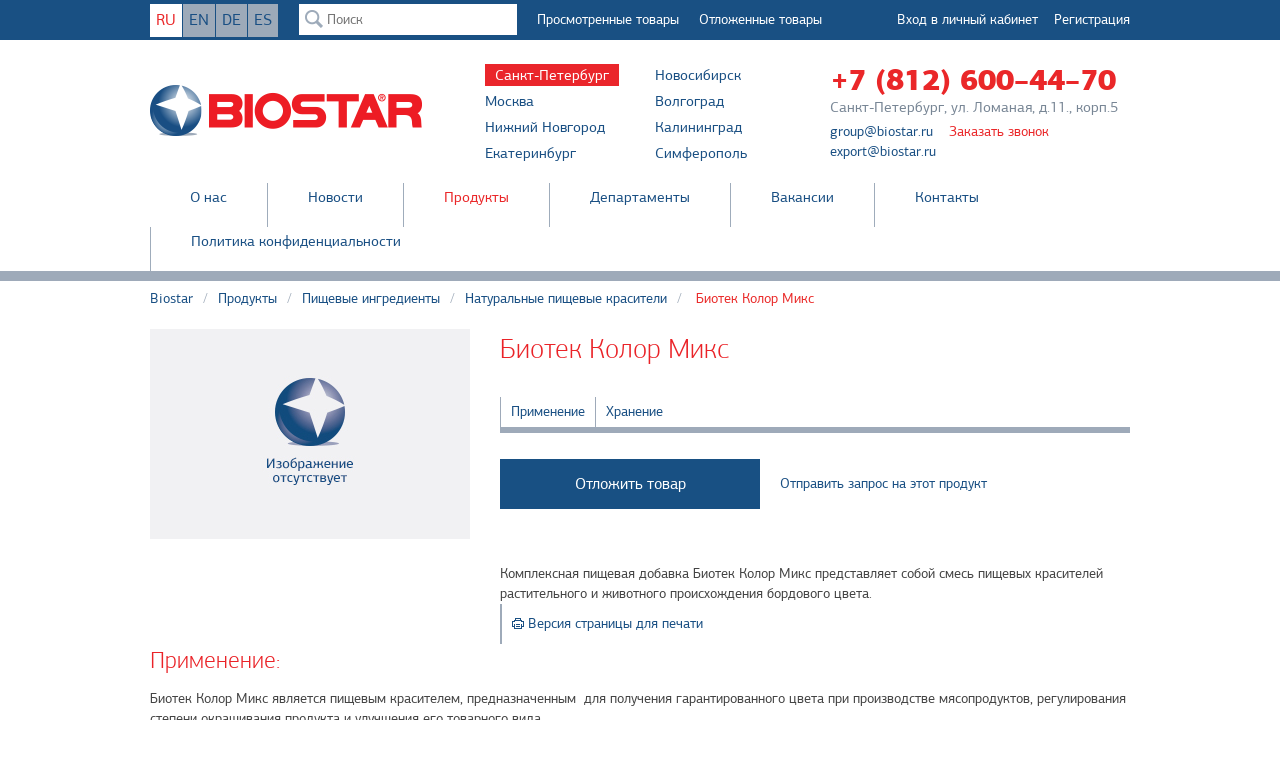

--- FILE ---
content_type: text/html; charset=utf-8
request_url: https://biostar.ru/products/pishhevye-ingredienty/naturalnye-pishhevye-krasiteli/biotek_kolor_miks/
body_size: 7634
content:
<!DOCTYPE html>
<html lang="ru">
	<head>
		<title>Торгово-промышленная группа компаний BIOSTAR -  Биотек Колор Микс | Группа компаний «BIOSTAR»</title>
<meta content="width=device-width, minimum-scale=1, maximum-scale=1" name="viewport">
<meta http-equiv="content-type" content="text/html; charset=utf-8">
<meta http-equiv="X-UA-Compatible" content="IE=edge,chrome=1">
<meta name="description" content="Группа компаний BIOSTAR является представителем всемирно известных производителей: ViskoTeepak, Fibran, Innovia, Viskase, CTH, Dat-Shaub, Berdick, Tripar S.A., Vincenti, Nubassa, Cap Diana, Seanflavour, Daka и других компаний. Мы гарантируем нашим клиента">
<meta name="keywords" content="Торгово-промышленная группа компаний BIOSTAR">
<link rel="icon" href="/favicon.ico" type="image/x-icon">
<link rel="shortcut icon" href="/favicon.ico" type="image/x-icon">
<link rel="stylesheet" href="/css/style.css">
<link rel="stylesheet" href="/css/jquery.lightbox-0.5.css">
<script type="text/javascript" src="/js/all.min.js"></script>
<!-- script type="text/javascript" src="/js/jquery-1.9.1.min.js"></script>
<script type="text/javascript" src="/js/jquery-migrate-1.1.1.min.js"></script>
<script type="text/javascript" src="/js/jquery.jcarousel.min.js"></script>
<script type="text/javascript" src="/js/jquery.cookie.min.js"></script>
<script type="text/javascript" src="/js/jquery.lb.min.js"></script>
<script type="text/javascript" src="/js/jq.placeholder.js"></script>
<script type="text/javascript" src="/js/jq.lightbox.js"></script>
<script type="text/javascript" src="/js/popup.js"></script>
<script type="text/javascript" src="/js/make_a_call.js"></script -->
<script type="text/javascript" src="/js/site.js"></script>
<script type="text/javascript" src="https://www.google.com/recaptcha/api.js"></script>
<script type="text/javascript">

/* Yandex.Metrika counter */
(function (d, w, c) {
    (w[c] = w[c] || []).push(function() {
        try {
            w.yaCounter21151927 = new Ya.Metrika({id:21151927,
                    clickmap:true,
                    trackLinks:true,
                    accurateTrackBounce:true});
        } catch(e) { }
    });
    var n = d.getElementsByTagName("script")[0],
        s = d.createElement("script"),
        f = function () { n.parentNode.insertBefore(s, n); };
    s.type = "text/javascript";
    s.async = true;
    s.src = (d.location.protocol == "https:" ? "https:" : "http:") + "//mc.yandex.ru/metrika/watch.js";
    if (w.opera == "[object Opera]") {
        d.addEventListener("DOMContentLoaded", f, false);
    } else { f(); }
})(document, window, "yandex_metrika_callbacks");

  var _gaq = _gaq || [];
  _gaq.push(['_setAccount', 'UA-49256713-1']);
  _gaq.push(['_trackPageview']);

  (function() {
    var ga = document.createElement('script'); ga.type = 'text/javascript'; ga.async = true;
    ga.src = ('https:' == document.location.protocol ? 'https://ssl' : 'http://www') + '.google-analytics.com/ga.js';
    var s = document.getElementsByTagName('script')[0]; s.parentNode.insertBefore(ga, s);
  })();

/* Basic functions  */

$(document).bind("ready",function(){
	$("a.litebox").lightBox();
	$('input[placeholder], textarea[placeholder]').placeholder();
	$(".push_to_order_href").click(function(){
		a = this;
		$.ajax({
			url: $(a).attr("href"),
			data: "amount=1",
			dataType: 'json',
			type: 'post',
			success: function (data) {
				if(data.error){
					alert("Ошибка добавления товара. Попробуйте еще раз.");

				} else if(data.success){
					$(a).attr("href","/order/").html("<div class='put_to'>Перейти к отложенным</div>");
					if(data.basketCode && data.basketCode != ""){
						$("#top_basket_href").replaceWith(data.basketCode);
					}
					if(data.itemInfo && data.itemInfo != ""){
						ii = data.itemInfo;
						oo = new bs_popup(null,false,null,null,null); 
						thnks = $(document.createElement("div")).addClass("item_put_block").prepend('<div class="standart_red_header">Вы отложили продукт</div>');
						buttons = document.createElement("div");
						$(buttons).addClass("buttons");
						order_href = $(document.createElement("a")).addClass("button").attr("href","/order/").html("<div class='put_to'>Перейти к отложенным</div>");
						continue_href = $(document.createElement("a")).attr("href","/products/pishhevye-ingredienty/naturalnye-pishhevye-krasiteli/biotek_kolor_miks/").addClass("button").click(function(){
							oo.closePopup();
							return false;
						}).html("<div class='put_to'>Продолжить</div>");
						$(buttons).append(order_href).append(continue_href);
						$(thnks).append(ii).append(buttons);
						oo.data = thnks;
						oo.initPop();
					}
				}
			}
		});
		return false; 
	});
}); 
</script>



		<link rel="stylesheet" href="/css/catalogue.css">
		<link rel="stylesheet" href="/css/recent.css">
		<link rel="stylesheet" href="/css/jquery.lightbox-0.5.css">
		
		<script type="text/javascript" src="/js/make_a_request.js"></script>
		
		<script>
			$(document).bind('ready',function(){
				$(".sub_image .item a").each(function(i,e){
					$(e).click(function(){
						$("#main_image").find("a").attr("href",$(this).attr("href"));
						$("#main_image").find("img").attr("src",$(this).find("img").attr("src"));
						return false;
					});
				});
				//$(".sub_image .item a:first-child").click();
				$("a.litebox").lightBox();
				$(window).scroll();
			});
			
			$(window).scroll(function(){
				if($(window).scrollTop() > 40) {
					$("#cat_item_top").slideDown();
				} else {
					$("#cat_item_top").slideUp();
				}
			});
		</script>
		
		<!--script type="text/javascript">
			 
			var PDATA;
			 
			function onYouTubePlayerAPIReadyData(data)
			{
				PDATA = data;
			}
			
			$(document).bind("ready",function(){
				$("#video_header").html(PDATA.entry.title.$t);
				$("#video_info").html(PDATA.entry.media$group.media$description.$t);
				//$("#player").append($(document.createElement("iframe")).attr("src",DATA.entry.content.src).css('border','none'));
			});
		</script -->

		
		
	</head>
	
	<body>
		<script>

$(document).bind("ready",function(){
	$("#top_menu_adapt").click(function(){
		$("#menu").slideToggle();
	});
	activate_lang('');
});

$(window).resize(function(){
	if($(window).width() > 767){
		$("#menu").css("display","block");
	} else {
		$("#menu").css("display","none");
	}
});

</script>


<div id="top" class="top_line">
	<div class="container">
		<div class='languages'>
			<div class="lang lang_ru"><a href="/">RU</a></div>
			<div class="lang lang_en"><a href="/en/">EN</a></div>
			<div class="lang lang_de"><a href="/de/">DE</a></div>
			<div class="lang lang_es"><a href="/es/">ES</a></div>
		</div>
		<div class="top_search_block">
	<form method="get" action="/search/search_do/">
		<input type="text" name="search_string" value="" placeholder="Поиск"/>
	</form>		
</div>
		<div class="viewed_block ipad_to_hide">
			<a href="/recent/">Просмотренные<span class="iphone_to_hide"> товары</span></a>
		</div>
		<div class="hide_lang_en hide_lang_de hide_lang_es">
			<div class="viewed_block delayed_block">
					<a id="top_basket_href" href="/order/" >Отложенные<span class="iphone_to_hide"> товары</span></a>
			</div>
			<div class="top_auth">
	<div class="login_block element_item">Вход в личный кабинет
		<div class="login_form">
			<form action="/users/login_do/" method="post">
				<input type="text" id="login" name="login" class="textinputs" value="" placeholder="Ваш логин"/><br />
				<input type="password" id="password" name="password" class="textinputs" value="" placeholder="Пароль"/><br />
				<input type="submit" value="Вход"/>
				<input class="soglasie" type="checkbox" value="" style="margin-top: 2px; width: 13px; height: 13px;"  name="data[new][soglasie]">
                                                        <label class="soglasie_label" style="font-size: 14px;color: #444;margin-left: 2px;margin-top: 2px; width: 220px" for="soglasie">Я даю <a href="https://biostar.ru/info_agreement2">согласие</a> на обработку персональных данных на условиях  <a href="https://biostar.ru/privacy_policy/">Политики конфиденциальности</a></label>
				<input style="display:none;" type="hidden" name="from_page" value="/products/pishhevye-ingredienty/naturalnye-pishhevye-krasiteli/biotek_kolor_miks/" />
				
				<a href="/users/forget/" class="sub">Забыли пароль?</a>
			</form>
		</div>
	</div>
	<a href="/users/registrate/"><div class="element_item">Регистрация</div></a>
</div>
		</div>
		<div class="clear"></div>
	</div>
</div>
    
	<div class="top_info_block langver_ru">
		<div class="container">
			<div class="logo_block">
				<a href="/">
					<div class="logo">
						<img src="/img/top_logo.png" border=0>
						<!--div class="tree"></div>
						<div class="hat"></div-->
					</div>
				</a>
				<div class="city_list">
					<div class="cont">
						<ul>
							<li><span id="city_1" class="city_item" onclick='activate_city("Saint-Petersburg");'>Санкт-Петербург</span></li>
							<li><span id="city_2" class="city_item" onclick='activate_city("Moscow");'>Москва</span></li>
							<li><span id="city_3" class="city_item" onclick='activate_city("Nizhniy Novgorod");'>Нижний Новгород</span></li>
							<li><span id="city_4" class="city_item" onclick='activate_city("Yekaterinburg");'>Екатеринбург</span></li>
						</ul>
					</div>
					<div class="cont">
						<ul>
							<li><span id="city_7" class="city_item" onclick='activate_city("Novosibirsk");'>Новосибирск</span></li>
							<li><span id="city_6" class="city_item" onclick='activate_city("Volgograd");'>Волгоград</span></li>
							<li><span id="city_5" class="city_item" onclick='activate_city("Kaliningrad");'>Калининград</span></li>
							<li><span id="city_9" class="city_item" onclick='activate_city("Simferopol");'>Симферополь</span></li>
						</ul>
					</div>						
				</div>
				<div id="city_info" class="city_info">
					<div id="city_1_item" class="item active">
						<div class="phone">+7 (812) 600–44–70</div>
						<div class="addr">Санкт-Петербург, ул. Ломаная, д.11., корп.5</div>
						<div class="email">
							<a href="mailto:group@biostar.ru">group@biostar.ru</a>
							<a class="make_a_call_href hide_lang_en hide_lang_de hide_lang_es" href="javascript:void(0);">Заказать звонок</a> 
							<span title="для экспортных клиентов" class="make_export_mail hide_lang_en hide_lang_de hide_lang_es"><a href="mailto:export@biostar.ru">export@biostar.ru</a></span>
						</div>
					</div>
					
					<div id="city_2_item" class="item">
						<div class="phone">+7 (495) 781-84-71</div>
						<div class="addr">Москва, ул. Кулакова, д.20, стр.1Г, оф.65</div>
						<div class="email">
							<a href="mailto:group@biostar.ru">group@biostar.ru</a>
							<a class="make_a_call_href hide_lang_en hide_lang_de hide_lang_es" href="javascript:void(0);">Заказать звонок</a>
							<span title="для экспортных клиентов" class="make_export_mail hide_lang_en hide_lang_de hide_lang_es"><a href="mailto:export@biostar.ru">export@biostar.ru</a></span>
						</div>
					</div>
					
					<div id="city_3_item" class="item">
						<div class="phone">+7 (831) 241-31-38</div>
						<div class="addr">Нижний Новгород, Сормовское шоссе 1Д</div>
						<div class="email">
							<a href="mailto:group@biostar.ru">group@biostar.ru</a>
							<a class="make_a_call_href hide_lang_en hide_lang_de hide_lang_es" href="javascript:void(0);">Заказать звонок</a>
							<span title="для экспортных клиентов" class="make_export_mail hide_lang_en hide_lang_de hide_lang_es"><a href="mailto:export@biostar.ru">export@biostar.ru</a></span>
						</div>
					</div>
					
					<div id="city_4_item" class="item">
						<div class="phone">+7 (343) 378-91-55</div>
						<div class="addr">Екатеринбург, ул. 8 Марта, 2, офис 27а</div>
						<div class="email">
							<a href="mailto:group@biostar.ru">group@biostar.ru</a>
							<a class="make_a_call_href hide_lang_en hide_lang_de hide_lang_es" href="javascript:void(0);">Заказать звонок</a>
							<span title="для экспортных клиентов" class="make_export_mail hide_lang_en hide_lang_de hide_lang_es"><a href="mailto:export@biostar.ru">export@biostar.ru</a></span>
						</div>
					</div>
					
					<div id="city_8_item" class="item">
						<div class="phone">+7 (727) 356-53-40</div>
						<div class="addr">Казахстан, Алматы, ул. Райымбека, дом 496А</div>
						<div class="email">
							<a href="mailto:group@biostar.ru">group@biostar.ru</a>
							<a class="make_a_call_href hide_lang_en hide_lang_de hide_lang_es" href="javascript:void(0);">Заказать звонок</a>
							<span title="для экспортных клиентов" class="make_export_mail hide_lang_en hide_lang_de hide_lang_es"><a href="mailto:export@biostar.ru">export@biostar.ru</a></span>
						</div>
					</div>
					<div id="city_9_item" class="item">
						<div class="phone">+7 (3652) 66-97-54</div>
						<div class="addr">респ.&nbsp;Крым, Симферопольский&nbsp;р-н, с.&nbsp;Мирное, ул.&nbsp;Белова,&nbsp;5а</div>
						<div class="email">
							<a href="mailto:group@biostar.ru">group@biostar.ru</a>
							<a class="make_a_call_href hide_lang_en hide_lang_de hide_lang_es" href="javascript:void(0);">Заказать звонок</a>
							<span title="для экспортных клиентов" class="make_export_mail hide_lang_en hide_lang_de hide_lang_es"><a href="mailto:export@biostar.ru">export@biostar.ru</a></span>
						</div>
					</div>
					<div id="city_5_item" class="item">
						<div class="phone">+7 (911) 864 97 73</div>
						<div class="addr">Калининград, Московский пр., д.186, оф.405</div>
						<div class="email">
							<a href="mailto:group@biostar.ru">group@biostar.ru</a>
							<a class="make_a_call_href hide_lang_en hide_lang_de hide_lang_es" href="javascript:void(0);">Заказать звонок</a>
							<span title="для экспортных клиентов" class="make_export_mail hide_lang_en hide_lang_de hide_lang_es"><a href="mailto:export@biostar.ru">export@biostar.ru</a></span>
						</div>
					</div>

					<div id="city_6_item" class="item">
						<div class="phone">+7 (8442) 45-91-10</div>
						<div class="addr">Волгоград, Краснополянская ул., д.86</div>
						<div class="email">
							<a href="mailto:group@biostar.ru">group@biostar.ru</a>
							<a class="make_a_call_href hide_lang_en hide_lang_de hide_lang_es" href="javascript:void(0);">Заказать звонок</a>
							<span title="для экспортных клиентов" class="make_export_mail hide_lang_en hide_lang_de hide_lang_es"><a href="mailto:export@biostar.ru">export@biostar.ru</a></span>
						</div>
					</div>
					
					<div id="city_7_item" class="item">
						<div class="phone">+7 (383) 362-12-01</div>
						<div class="addr">Новосибирск , Красный просп., 220/5</div>
						<div class="email">
							<a href="mailto:group@biostar.ru">group@biostar.ru</a>
							<a class="make_a_call_href hide_lang_en hide_lang_de hide_lang_es" href="javascript:void(0);">Заказать звонок</a>
							<span title="для экспортных клиентов" class="make_export_mail hide_lang_en hide_lang_de hide_lang_es"><a href="mailto:export@biostar.ru">export@biostar.ru</a></span>
						</div>
					</div>
					
				</div>
				<div class="city_info iphone_to_show">
					<div class="item active">
						<div class="phone">+7 (812) 600–44–70</div>
						<div class="email">
							<a href="mailto:group@biostar.ru">group@biostar.ru</a>
							<a class="make_a_call_href hide_lang_en hide_lang_de hide_lang_es" href="javascript:void(0);">Заказать звонок</a> 
							<span title="для экспортных клиентов" class="make_export_mail hide_lang_en hide_lang_de hide_lang_es"><a href="mailto:export@biostar.ru">export@biostar.ru</a></span>
						</div>
					</div>
				</div>
				<div class="clear"></div>
			</div>
			<div class="top_menu">
	<div id="top_menu_adapt" class="top_menu_adapt">
		Menu : <span class="tt1"> Биотек Колор Микс</span>
	</div>
	<div id='menu' class="menu">
		<ul>
				<li><a href="/about/">О нас</a></li>	<li><a href="/news1/">Новости</a></li>	<li><a class="active" href="/products/">Продукты</a></li>	<li><a href="/departments/">Департаменты</a></li>	<li><a href="/complex1/">Вакансии</a></li>	<li><a href="/contacts/">Контакты</a></li>	<li><a href="/privacy_policy/">Политика конфиденциальности</a></li>
			<div class="hide_lang_en hide_lang_de hide_lang_es">
				<li class="iphone_to_show" style="margin-top:14px;"><a href="/users/login/">Личный кабинет</a></li>
<li class="iphone_to_show"><a href="/users/registrate/">Регистрация</a></li>
			</div>
		</ul>
		<div class="shadow"></div>
	</div>
	<div class="clear"></div>
</div>
		</div>
	</div>
    

        <div id="make_a_call_container" class="container" style="display:none; visibility: hidden;">
            <div class="feedback_form">
              <div class="feedback_header">
                <!--Был в H1-->
                <span style="color: #ea2328; font-family: 'PFL',Arial, Tahoma; font-weight: normal; display: block; font-size: 24px; -webkit-margin-before: 0.67em; -webkit-margin-after: 0.67em; -webkit-margin-start: 0px; -webkit-margin-end: 0px;">Свяжитесь с нами</span>
                <p>Пожалуйста, заполните форму ниже и наш менеджер свяжется с вами.</p>
              </div>
			<form id='feedback_form' action="/webforms/sendNew/" method="post" enctype="multipart/form-data">
				<input type="hidden" name="name" value="" />
				
				<div style="display: none">
					<input type="text" name="email" value="" />
					<input type="checkbox" name="agree" />
				</div>
				<input type="hidden" value="113" name="system_form_id">
				<input type="hidden" value="webforms" name="system_template">
				<input type="hidden" name="ref_onsuccess" value="/ru/webforms/posted/">
				<input type="hidden" value="540" name="system_email_to">
			
				<div class="left">
				<label>*</label>
				<input type="text" value="" class="first_name contacts_input" placeholder="Имя" name="data[new][fname]"><br>
				<input type="text" value="" class="contacts_input" placeholder="Фамилия" name="data[new][surname]"><br>
				<input type="text" value="" class="contacts_input" placeholder="Страна" name="data[new][country]"><br>
				<input type="text" value="" class="contacts_input" placeholder="Компания" name="data[new][company]"><br>
				<input type="text" value="" class="contacts_input" placeholder="E-Mail"  name="data[new][email]"><br>
				<label>*</label>

				<input type="text" value="" class="phone contacts_input" placeholder="Телефон"  name="data[new][phone]"><br>
				<input class="soglasie" type="checkbox" value="" style="margin-top: 2px"  name="data[new][soglasie]">
				<label class="soglasie_label" style="font-size: 14px;color: #444;margin-left: 2px;margin-top: 2px; width: 220px" for="soglasie">Я даю <a href="https://biostar.ru/info_agreement2">согласие</a> на обработку персональных данных на условиях  <a href="https://biostar.ru/privacy_policy/">Политики конфиденциальности</a></label>

				</div>
				<div class="right">
					<textarea class="contacts_input_area" value="" placeholder="Комментарий"  name="data[new][comment]"></textarea>
					<div class="captcha">
	<img src="/captcha.php" />
	<input class="required" type="text" name="captcha" placeholder="Текст с картинки" />
</div>
					<div class="warning">
						<span style="color: #ea2328;font-size: 18px">*</span> - обязательные поля<br>
Внимательно ознакомьтесь с перечнем персональных данных, на обработку которых Вы даёте согласие. Убедитесь, что Вы передаёте только данные, указанные в согласии. В случае направления иных дополнительных данных, Вы даёте Оператору согласие на их обработку
					</div>
					<input type="submit" class="submit" id="send_submit" value="Отправить">
				
				</div>
				<div class="clear"></div>

			</form>
            </div>
        </div>
 
		
		<div id="cat_item_top" class="cat_item_top">
			<div class="container">
				<div class="ttop"><a href="#"> Биотек Колор Микс</a></div>
				<div class="menu">
					<ul>
						<li><a href="#using_descr">Применение</a></li>
						
						
						
						
						<li><a href="#field_storage_descr">Хранение</a></li>
					</ul>
					<div class="clear"></div>
				</div>
				<div class="clear"></div>
			</div>
			
		</div>
		
		<div class="gray_line"></div>
		<div class="container">
			<div class="navibar">
	<a href="/">Biostar</a><span class="sep">/</span><a href="/products/">Продукты</a><span class="sep">/</span><a href="/products/pishhevye-ingredienty/">Пищевые ингредиенты</a><span class="sep">/</span><a href="/products/pishhevye-ingredienty/naturalnye-pishhevye-krasiteli/">Натуральные пищевые красители</a><span class="sep">/</span><span> Биотек Колор Микс</span>
</div>				
		</div>
		
		<div class="catalog_block">
			<div class="container">
				<div class="info">
					<div class="image_block">
						<div id="main_image" class="main_image" style="background: url(/img/no_img_biostar.jpg) center center no-repeat;">
</div>
						<div class="sub_image">
							
							
							
							
							
							
							
							
							
						</div>
					</div>
					<div class="description_block">
						<div class="header">
							<div class="title">
								 Биотек Колор Микс <span class="brand"></span>
							</div> 
							<div class="clear"></div>
						</div>
						<div class="clear"></div>
						<div class="info_menu">
							<ul>
								<li><a href="#using_descr">Применение</a></li>
								
								
								
								
								<li><a href="#field_storage_descr">Хранение</a></li>
								
								
							</ul>
							<div class="clear"></div>
						</div>
						<div class="buttons_line">
								<a class="put_to_basket_href" href="/emarket/basket/put/element/3611/"><div class="button">Отложить товар</div></a>
							
							<div class="href_button">
								<a id="make_a_request_href" href="/request/?prod_id=3611">Отправить запрос на этот продукт</a>
							</div>
							
							<div class="clear"></div>
						</div>
						<div class="short_descr content_zone">
							Комплексная пищевая добавка Биотек Колор Микс представляет собой смесь пищевых красителей растительного и животного происхождения бордового цвета.
						</div>
						
						<div class="print_version">
							<a href="/products/pishhevye-ingredienty/naturalnye-pishhevye-krasiteli/biotek_kolor_miks/?print_ver=1">Версия страницы для печати</a>
						</div>
					</div>
					<div class="clear"></div>
				</div>

				<script>video_list_id = Array();</script>
				
				<div class="item_content content_zone">
					<div class="cont_block">
	<div id="using_descr" class="header">
		Применение:
	</div>
	<div class="cont">
  	<div class="cont">
<div class="cont">
<p>Биотек Колор Микс является пищевым красителем, предназначенным &nbsp;для получения гарантированного цвета при производстве мясопродуктов, регулирования степени окрашивания продукта и улучшения его товарного вида.</p>
<p>Биотек Колор&nbsp;Микс используется для подкрашивания мясопродуктов с целью улучшения их товарного вида и вида на разрезе. Использование этого препарата дает возможность изменять интенсивность цвета в зависимости от пожеланий производителя и потребителя при решении задач сбыта и создания новых видов мясопродуктов.</p>
<p>Биотек Колор&nbsp;Микс предназначен для использования при производстве эмульгированных и грубоизмельченных мясопродуктов:</p>
<ul>
<li>вареных колбасных изделий;</li>
</ul>
<ul>
<li>мясных хлебов;</li>
</ul>
<ul>
<li>полукопченых и варено-копченых колбас;</li>
</ul>
<ul>
<li>паштетов.</li>
</ul>
</div>
</div>
	</div>
</div>
					
					
					
					
					<div class="cont_block">
	<div id="field_storage_descr" class="header">
		Хранение:
	</div>
	<div class="cont">
  	Хранение&nbsp;Биотек Колор Микс осуществляют в сухих складских помещениях в стандартной неповрежденной упаковке. Гарантийный срок при соблюдении условий хранения составляет 12 месяцев.
	</div>
</div>
					
					<div class="clear"></div>
					
					
					
					
					
					
					
				</div>
				<script>
var player;

if (video_list_id.length > 0) {

function onYouTubePlayerAPIReady()
{
	video_list_id.forEach(function(video) {
		console.log('Video: ', video);
		player = new YT.Player(video[0], {
			videoId: video[1],
			playerVars: {wmode: "opaque"},
		});
	});
}
}

				</script>
			</div>
		</div>
		<div class="footer">
	<div class="biostar_line">
		<div class="container">
			<a href="#top"><div id="to_top_button" style="display: none;">Наверх</div></a>
			
			<script>
				$(document).bind("ready",function(){
					if($(window).scrollTop() > 100) {
						$("#to_top_button").css("display","block");
					} else {
						$("#to_top_button").css("display","none");	
					}	
				});
				
				$(window).scroll(function(){
					if($(window).scrollTop() > 100) {
						$("#to_top_button").css("display","block");
					} else {
						$("#to_top_button").css("display","none");	
					}
				});
			</script>
		
			<a href="/"><div class="bottom_logo"></div></a> 
			<ul class="bottom_menu">
		<li><a href="/about/">О нас</a></li>	<li><a href="/news1/">Новости</a></li>	<li><a class="active" href="/products/">Продукты</a></li>	<li><a href="/departments/">Департаменты</a></li>	<li><a href="/complex1/">Вакансии</a></li>	<li><a href="/contacts/">Контакты</a></li>	<li><a href="/privacy_policy/">Политика конфиденциальности</a></li>
</ul>
			<div class="clear"></div>
			<div class="1_tt">2026 © <a href="">Biostar Company</a></div>
			<div class="tt2">E-mail: <a href="mailto:group@biostar.ru">group@biostar.ru</a></div>
		</div>
	</div>
	<div class="bottom_line">
		<div class="container">
			<div class="coffee_line">
				<div class="footer_socials">
					<a href="https://www.instagram.com/biostar_packing/" class="icon ico_inst"></a>
					<a href="https://twitter.com/BIOSTAR_PACKING" class="icon ico_tw"></a>
					<!--a href="#" class="icon facebook ico_fb"></a-->
				</div>
				<div style="float: right; display:none;">
					Создание сайта <a href="http://www.coffeemilk.ru" target="_blank">CoffeeMilk Interactive</a>
				</div>
				<div class="clear"></div>
			</div>
		</div>
	</div>
</div>
<noscript><div><img src="//mc.yandex.ru/watch/21151927" style="position:absolute; left:-9999px;" alt="" /></div></noscript><!-- /Yandex.Metrika counter -->
 
	</body>
</html> 
<!-- This page generated in 0.056693 secs by TPL, SITE MODE -->

--- FILE ---
content_type: text/css
request_url: https://biostar.ru/css/style.css
body_size: 35914
content:
h1.content_header {
     color: #ea2328;
     font-family: "PFL",Arial, Tahoma;
     font-weight: normal;
 	size: 20px;    
}
h2.content_header {
     color: #ea2328;
     font-family: "PFL",Arial, Tahoma;
     font-weight: normal;
     size: 18px;
}
.index_podbor{
	background: url(/img/podbor_ico.png) left center no-repeat;
	padding-left: 16px;
	line-height: 36px;
}


.download-presentation {
	height: 32px;
	background: url(/images/file_download.png) no-repeat;
	padding-left: 40px;
	
}

.download-presentation a {
	font-size: 130%;
}

.download-presentation span {
	color: #777;
	font-size: 80%;
}

.catalog_podbor_tovara {
	margin-bottom: 10px;
	display: block;
}
.catalog_podbor_tovara .pbutton {
	height: 35px;
	width: 100%;
	float: left;
	background-color: #1b5083;
	color: #ffffff;
	cursor: pointer;
}

.catalog_podbor_tovara .pbutton:hover {
	color: #fff;
	background-color: #5f93c4;
}

.catalog_podbor_tovara .pbutton p {
	margin-top: 8px;
	text-align: center;
	color: #ffffff;
	cursor: pointer;
}

.email .make_export_mail {
	color: #788695;
}
.header {
	color: #ea2328;
	font-size: 24px;
	font-family: "PFL", Arial, Tahoma;
	padding-bottom: 14px;
}

#downloads .page_title 
{
	text-align: center;
	font-size: x-large;
	color: #ea2729;
	font-family: "PFB", Arial, Tahoma;
	line-height: 34px;
}
#downloads ul {
	list-style: None;
}
 
#downloads ul li .descr {
	color: #777;
	padding-left: 38px;

}

#downloads ul li a {
	font-size: large;
}

#downloads ul li img  {
	margin: 0 5px 0 0;
}
#downloads ul li {
	margin: 1em 0;
}

 

.news-source {
	font-family: Courier-new; 
	font-style: italic;
	font-size: xx-small;
	color: #888;
 	clear: both;
	margin-top: 10px;
	padding: 5px 10px;
	float: right;
}

.center {
  text-align: center;
}

/* well formatted table */

table .shrink {
  white-space:nowrap
}
table .expand {
  width: 99%;
}

.invisible-table {
  background: none !important;;
  border-spacing: 0 !important;;
  border: None !important;
  margin: 0  !important;
  padding: 0 !important;;
}
.invisible-table td {
  border: None !important;
  background: none !important;;
  margin: 0 !important;;
  padding: 0 !important;;
}
.invisible-table th {
  border: None !important;
  background: none !important;;
  margin: 0 !important;;
  padding: 0 !important;;
}

.table {
border-spacing: 0;
border: 1px solid #9eaab8;
}
.table td {
 padding: 0;
}
.table th {
  padding: 0.5em 0.5em;
  background: #F8F8F8;
}

/* video view popup */
#video_view_popup {
    background-color: transparent;
    padding: 10px 40px;
}

/* embedVideo block */
.video_block { 
}

/* embedVideo block active area as button */
.bs_video_button {  
    display: block;
}


/* embedVideo block img */
.bs_video_button .image {
    position:relative;
    left: 0;
    top: 0;
}

/* embedVideo shade overlay */
.bs_video_button .image::after { 
    content: "";
    background: url(/img/play_video_bg.png) center center no-repeat;	
    position: absolute;
    display: block;
    height: 100%;
    width: 100%;
    left: 0;
    top: 0;
}

.bs_video_button-white .image::after { 
    background-color: rgba(0,0,0,0);
}

.bs_video_button-gray .image::after { 
    background-color: rgba(0,0,0,0.3);
}

/* embedVideo shade overlay: hover lightness */
.bs_video_button .image:hover::after {
    transition: 0.4s all;
}

.bs_video_button-white .image:hover::after {
    background-color: rgba(0,0,0,0.4);
}

.bs_video_button-gray .image:hover::after {
    background-color: rgba(0,0,0,0);
}

/* ---------------------------------------- */

.float-left-video-block {
	float: left; 
	margin: 0 20px 0 0;
}

.float-right-video-block {
	float: right; 
	margin: 0 0 0 20px;
}

.textsign { /* Sign over a text */
	text-align: right;
}

.epi { /* Epigraph of the text */
}
.epi p {
	text-align: right;
	font-variant: small-caps;
	font-style: italic;
	font-weight: bold;
	margin: 0 1em 0.5em 1em;
}


html {
	min-height: 100%;
	position: relative;
}

* {
	padding: 0px;
	margin: 0px;
}

body {
	font-family: "PFR", Arial, Tahoma;
	font-size: 14px;
	margin-bottom: 280px;
}

a {
	text-decoration: none;
	color: #194f83;
}

a:hover {
	color: #5f93c4;
}

.iphone_to_show {
	display: none;
}

.noscript_warning {
	background: url(/img/warning_symbol.png) center top no-repeat;
	text-align: center;
	padding-top: 90px;
	font-size: 18px;
	color: #ea2c2b;
}

.content_block {
	margin-top: 20px;
}

.clear {
	clear: both;
}

.iphone_to_show {
	display: none;
}

.ipad_to_show {
	display: none;
}

.container {
	width: 980px;
	margin: 0 auto;
	position: relative;
}

.top_line {
	background-color: #195083;
	height: 40px;
}

.top_line .lang {
	color: #ea2729;
	font-size: 16px;
	background-color: #9daab9;
	float: left;
	padding: 5px 6px;
	margin-right: 1px;
	margin-top: 4px;
}


.top_line .active {
	background-color: #fff;
}

.top_line a .lang {
	color: #194f83;
}

.top_line a:hover .lang {
	color: #5f93c4;
}

.top_line .top_search_block {
	float: left;
	padding-top: 4px;
	margin-left:20px;
}

.top_line .top_search_block  input{
	background: url("/img/search_top_block_bg.png") no-repeat scroll 6px 6px #FFFFFF;
    float: left;
    padding-left: 28px;
	height: 31px;
	border: none;
	color: #9eabba;
	width: 180px;
	padding-right: 10px;
	font-size: 14px;
	font-family: "PFR", Arial, Tahoma;
}

.top_line  .top_link_block {
	float: right;
}

.top_line .viewed_block a {
	color: #fff;
}

.top_line .viewed_block a:hover {
	color: #9eabba;
}

.top_line .viewed_block {
	float: left;
	margin-left: 20px;
	line-height:32px;
	padding-top: 4px;
}

.top_line .top_auth {
	float: right;
	line-height:32px;
}

.top_line .top_auth .element_item {
	float: left;
	margin-left: 10px;
	padding-top: 4px;
}

.top_line .top_auth a {
	color: #fff;
}

.top_line .top_auth a:hover {
	color: #9eabba;
}

.top_line .top_auth .login_block {
	color: #fff;
	cursor: pointer;
	position: relative;
	height: 36px;
	padding: 4px 6px 0px;
}

.top_line .top_auth .login_block:hover { 
	color: #fff;
	background: url(/img/top_line_button_bg.png) top left repeat-x;
}

.top_line .top_auth .login_block .login_form {
	position: absolute;
	background-color: #fff;
	top: 40px;
	left: 0px;
	box-shadow: 0px 0px 6px #555; 
	z-index: 1000;
	padding: 16px 12px;
	display: none;
	line-height: 16px;
}

.top_line .top_auth .login_block .login_form input {
	width: 150px;
	height: 26px;
	border: 1px solid #9eaab8;
	margin-bottom: 6px;
	padding: 0px 9px;
	color: #9eaab8;
	font-family: "PFR", Arial, Tahoma;
}

.top_line .top_auth .login_block .login_form input[type='submit'], .top_line .top_auth .login_block .login_form button  {
	background-color: #1a4f83;
	width: 170px;
	height: 28px;
	color: #fff;
	text-align: left;
	border: none;
	cursor: pointer;
}


.top_line .top_auth .login_block .login_form input[type='submit']:hover, .top_line .top_auth .login_block .login_form button:hover  {
	background-color: #5f93c4;
}

.top_line .top_auth .login_block .login_form a {
	color: #1a4f83;
}
.top_line .top_auth .login_block .login_form a:hover {
	color: #5f93c4;
}

.top_line .top_auth .login_block:hover .login_form {
	display: block;
	
}

.top_info_block {

}

.top_info_block  .logo_block{
	
}

.top_info_block  .logo_block .logo{
	width: 272px;
	height: 51px;
	background: url(../img/top_logo.png) top left no-repeat;
	float: left;
	margin-top: 45px;
	margin-right: 63px;
	position: relative;
}

.top_info_block.langver_en  .logo_block .logo{
	margin-top: 25px;
}
.top_info_block.langver_de  .logo_block .logo{
	margin-top: 25px;
}
.top_info_block.langver_es  .logo_block .logo{
	margin-top: 25px;
}
.top_info_block.langver_pt  .logo_block .logo{
	margin-top: 25px;
}

.top_info_block  .logo_block .logo .tree {
	position: absolute;
	width: 72px;
	height: 80px;
	background: url(/img/tree.png) top left no-repeat;
	left: -42px;
	top: -14px;
}
.top_info_block  .logo_block .logo .hat {
	position: absolute;
	width: 80px;
	height: 80px;
	background: url(/img/hat.png) top left no-repeat;
	left: -7px;
	top: -38px;
}

.top_info_block  .logo_block .logo img {
	display: none;
}

.top_info_block  .logo_block .city_list{
	float: left;
	margin-top: 25px;
	font-size: 110%;
}

.top_info_block.langver_en  .logo_block .city_list{
	display: none;
}
.top_info_block.langver_de  .logo_block .city_list{
	display: none;
}
.top_info_block.langver_es  .logo_block .city_list{
	display: none;
}
.top_info_block.langver_pt  .logo_block .city_list{
	display: none;
}

.top_info_block  .logo_block .city_list .cont{
	float: left;
	margin-right: 30px;
}

.top_info_block  .logo_block .city_list .cont ul{
	list-style: none;
}

.top_info_block  .logo_block .city_list  .cont ul li {
	margin-bottom: 5px;
}

.top_info_block  .logo_block .city_list  .cont ul li a{
	padding: 2px 10px;
	
}


.top_info_block  .logo_block .city_info {
	width: 300px;
	height: 120px;
	float: right;
	overflow: hidden;
	margin-top: 23px;
	margin-left: 0px;
	position: relative;
}
	
.top_info_block.langver_en .logo_block .city_info {
	width: 330px;
	height: 90px;
}
.top_info_block.langver_de .logo_block .city_info {
	width: 330px;
	height: 90px;
}
.top_info_block.langver_es .logo_block .city_info {
	width: 330px;
	height: 90px;
}
.top_info_block.langver_pt .logo_block .city_info {
	width: 330px;
	height: 90px;
}
	

.top_info_block  .logo_block .city_info  .item{
	display: none;
}

.top_info_block  .logo_block .city_info  .active{
	display: block;
}

.city_list .city_item {
	cursor: pointer;
	padding: 2px 20px 2px 0px;
	text-decoration: none;
	color: #194f83;
}
.city_list .new_city_item {
	cursor: pointer;
	padding: 2px 20px 2px 0px;
	text-decoration: none;
	color: #ea262b;
}

.city_list .city_item.active {
	padding: 2px 10px 2px 10px;
	background-color: #ea262b;
	color: #fff;
}

.city_list .city_item:hover {
	color: #5f93c4;
}

.city_list .city_item.active:hover {
	cursor: default;
	text-decoration: none;
	color: #fff;
}

.top_info_block  .logo_block .city_info  .item .phone{
	font-size: 30px;
	color: #ea2729;
	font-family: "PFB", Arial, Tahoma;
	line-height: 34px;
}

.top_info_block  .logo_block .city_info  .item .addr{
	font-size: 110%;
	color: #788695;
}

.top_info_block  .logo_block .city_info  .item .email{
	margin-top: 4px;
	font-size: 14px;
}

.top_info_block  .logo_block .city_info  .make_a_call_href{
	color: #ea2729;
	padding-left: 12px;
}

.top_info_block  .top_menu{
	margin: 0 auto;
	display: table;
	width: auto;
}

.top_info_block  .top_menu ul{
	list-style: none;
}

.top_info_block  .top_menu ul li:first-child{
	border-left: none;

}

.top_info_block  .top_menu ul li{
	font-size: 110%;
	float: left;
	border-left: 1px solid #9facbb;
	padding: 4px 40px 19px;
}

.top_info_block  .top_menu ul li a.active{
	color: #ea2729;
}

.top_info_block  .top_menu .menu .shadow{
	display: none;
	width: 100%;
	background: url(../img/1px_black_50.png) top left;
}

.top_info_block  .top_menu .top_menu_adapt{
	display: none;
}

.gray_line {
	width: 100%;
	height: 10px;
	background-color: #9eaab9;
}

.navibar {
	color: #ea2c2b;
	font-size: 14px;
	padding-top: 8px;
	padding-bottom: 20px;
}

.navibar a {
	
}

.navibar span {
	color: #ea2c2b;
}

 span.sep {
	color: #9eaab9;
	padding: 0 10px;
}

.navibar .back{
	float: right;
}

.navibar .back a{
	font-size: 14px;
	padding-right: 16px;
	background: url(/img/back_ico.jpg) center right no-repeat;
}



.content_zone {
	font-size: 14px;
	color: #444;
}

.content_zone h3 {
	margin: 0.5em 0;
	font-weight: normal;
	color: #ea2328;
}

.content_zone h2 {
	margin: 0.75em 0;
	font-weight: normal;
	color: #ea2328;
}


.content_zone p{
	margin-bottom: 16px;
}

.content_zone p.quote{
	padding-left: 16px;
	border-left: 4px solid #9eaab9;
}

.content_zone ol{
	margin-bottom: 16px;
	counter-reset:li;
	
}

.content_zone strong, .content_zone b{
	color: #ea2328;
	font-weight: normal;
	
}
.content_zone ol  > li{
	padding-bottom: 6px;
	position:relative; /* Создаем среду позиционирования */
    margin:0 0 6px 0px; /* Каждому элементу списка добавляем левый margin для места под числа */
    padding:4px 8px; /* Добавим немножко пространства вокруг контента */
    list-style:none;
}

.content_zone ol > li:before {
        content:counter(li) "."; /* Используем счетчик как content */
        counter-increment:li; /* Увеличение счетчика на 1 */
        /* Позиционируем и стилизуем числа */
        //position:absolute;
        //top:-2px;
        //left:-2em;
		padding: 2px 6px;
        width:2em;
        /* Оставляем немного места между числами и контентом для браузеров, которые поддерживают генерируемый контент, но не поддерживают его позиционирование */
        color:#E10613;
        text-align:center;
		font-weight: bold;
}

.content_zone ul{
	margin-bottom: 16px;
}

.content_zone ul  > li{
	padding-bottom: 6px;
	/* position:relative;  Создаем среду позиционирования */
    margin:0 0 6px 0px; /* Каждому элементу списка добавляем левый margin для места под числа */
    padding:0px 6px; /* Добавим немножко пространства вокруг контента */
    list-style:none;
}

.content_zone ul > li:before {
        content:"-"; /* Используем счетчик как content */
        /* Позиционируем и стилизуем числа */
        //position:absolute;
        //top:-2px;
        //left:-2em;
		padding: 2px 6px;
        width:2em;
        /* Оставляем немного места между числами и контентом для браузеров, которые поддерживают генерируемый контент, но не поддерживают его позиционирование */
        color:#E10613;
        text-align:center;
		font-weight: bold;
}

.content_zone ul  > li p{
	margin-bottom: 16px;
	margin-left: 20px;
	margin-top: 8px;
}

.content_zone img,
.content_zone iframe {
	max-width: 100%;
}

.content_zone a {
	text-decoration: underline;
}

.content_zone a:hover {
	text-decoration: underline;
}

.standart_red_header {
	color: #ea2328;
	font-size: 24px;
	font-family: "PFL", Arial, Tahoma;
	padding-bottom: 12px;
}

.standart_red_header  .total{
	float: right;
	padding-top: 12px;
	font-size: 14px;
	color: #5d6875;
}

.pagginator {
	text-align: center;
	margin-top: 15px;
	margin-bottom: 30px;
}

.pagginator a {
	padding: 4px;
}

.pagginator span {
	color: #fff;
	padding: 2px 6px;
	background-color: #ed1c24;
}

.footer {
	position: absolute;
	width: 100%;
	bottom: 0px;
}

.footer  .biostar_line{
	padding-top: 20px;
	background-color: #bbc4cf;
	font-size: 14px;
	color: #fff;
	border-bottom: 10px solid #9eabba;
	padding-bottom: 40px;
}

.footer  .biostar_line .bottom_logo{
	width: 190px;
	height: 32px;
	background: url(../img/bottom_logo.png) top left no-repeat;
	margin-bottom: 25px;
	float: left;
}

.footer  .biostar_line .bottom_menu {
	float: left;
	list-style: none;
	margin-left: 30px;
}

.footer  .biostar_line .bottom_menu li{
	list-style: none;
	float: left;
	line-height: 30px;
	padding-left: 10px;
	padding-right: 10px;
	border-left: 1px solid #fff;
}

.footer  .biostar_line .bottom_menu li:last-child {
}

.footer  .footer_socials {
	float: left;
	margin-top: 10px;
}

.footer  .footer_socials .icon {
	width: 30px;
	height: 30px;
	margin-left: 4px;
	background-position: center;
	background-repeat: no-repeat;
	display: block;
	float: left;
}

.footer  .footer_socials .icon:hover {
	background-color: #EA2328;
}

.footer  .footer_socials .icon.ico_tw {
	background-image: url(/img/ico_tw.png);
}

.footer  .footer_socials .icon.ico_fb {
	background-image: url(/img/ico_fb.png);
}

.footer  .footer_socials .icon.ico_inst {
	background-image: url(/img/ico_inst.png);
}

.footer  .tt2{
	padding-left: 51px;
}

.footer  .bottom_line {
	background-color: #174f83;
	color: #9eabba;
	line-height: 50px;
}

.footer  .bottom_line a{
	color: #fff;
}

.footer  .bottom_line a:hover{
	color: #cecece;
}

/****************************FeedBack styles**************************************/
.popup_bg {
    position: fixed;
    width: 100%;
    height: 100%;
    background: url(../img/1px_black_50.png) top left;
    top: 0px;
    left: 0px;
    z-index:1000;
    display: none;
}

.popup_container {
    width: 100%;
    height: 100%;
    position: absolute;
    top: 0px;
    left: 0px;
    z-index:100000;
    display: none;
}

.popup_container .popup {
    width: 600px;
    margin: 0 auto;
    margin-top: 150px;
    padding: 20px 40px;
    background-color: #fff;
    position: relative;
    
}

.popup_container .popup .close {
    position: absolute;
    top: 10px;
    right: 10px;
    cursor: pointer;
    background: url(../img/close.jpg) top left no-repeat;
    width: 30px;
    height: 30px;
    z-index:100;
}


.popup_container .popup .close:hover {
    background-position: bottom left;
}

.feedback_form {
    width: 100%;
    margin: 0 auto;
}

.feedback_form .feedback_header {
     text-align: center;
     color: #737d89;
}

.feedback_form .feedback_header h1 {
     color: #ea2328;
     font-family: "PFL",Arial, Tahoma;
     font-weight: normal;
     
}

.feedback_form .region_input {
    height: 28px;
    border:  1px solid #9eaab9;
    width: 220px;
    margin-bottom: 15px;
    padding: 0px 20px;  
    color: #9eabba;
    font-size: 13px;
    font-family: "PFL",Arial, Tahoma;                            
}
.feedback_form .contacts_input {
    height: 28px;
    border:  1px solid #9eaab9;
    width: 220px;
    margin-bottom: 15px;
    padding: 0px 20px;  
    color: #9eabba;
    font-size: 13px;
    font-family: "PFL",Arial, Tahoma;                            
}

.feedback_form .contacts_input_area {
    height: 120px;
    border:  1px solid #9eaab9;
    width: 240px;
    margin-bottom: 0px;
    padding: 5px 20px;
    color: #9eabba;
    font-size: 13px;
    font-family: "PFL",Arial, Tahoma;
    resize: none;                               
}

.feedback_form label {
   color: #ea2328;
   font-size: 18px;
   position: absolute;
   margin-left: -12px;
   margin-top: -2px;
}

.feedback_form .error {
    border:  1px solid #ea2328;
    color: #ea2328;
}
.feedback_form .warning {
    color: #9eabba;
    font-size: 13px; 
	clear: both;
}

.feedback_form .submit {
    height: 40px;
    line-height: 40px;
    color: #fff;
    font-size: 16px;
    width: 200px;
    cursor: pointer;
    margin: 0 auto;
    margin-top: 15px;
    background-color:#194f83;
    font-family: "PFR",Arial, Tahoma;
    text-align: center;
	border: none;
	display: block;
}

.feedback_form .submit:hover {
   background-color: #5f93c4;
}

.feedback_form .contacts_input_area:focus,
.feedback_form .contacts_input:focus {
    border:  1px solid #737d89;
    color: #737d89;
}

.feedback_form .left {
    width: 280px;
    float: left;
    padding-top: 20px;
}

.feedback_form .right {
    float: right;
    width: 280px;
    padding-top: 20px;
}

.search_result_form {
	margin-top:10px;
}

.search_result_form .search_string {
	background-color: #FFFFFF;
    border: 1px solid #9EAAB8;
    color: #9EAAB8;
    float: left;
    height: 28px;
    margin-right: 10px;
    padding: 0 20px;
    width: 758px;
	text-overflow: ellipsis;
}

.search_result_form .search_submit {
	height: 30px;
	width: 170px;
	background-color: #1a4f83;
	cursor: pointer;
	font-size: 14px;
	text-align: center;
	vertical-align: middle;
	color: #fff;
	border: none;
	float: left;
}

.search_result_header {
	margin-top: 30px;
}

.search_result_header .header {
	color: #ea2328;
	font-size: 24px;
	font-family: "PFL", Arial, Tahoma;
	padding-bottom: 12px;
	float: left;
}

.search_result_header .total {
	color: #5c6876;
	font-size: 14px;
	padding-top: 10px;
	float: right;
}

.search_result_lines {
	margin-top: 30px;
	min-height: 200px;
	padding-bottom: 40px;
}

.search_result_lines  .line{
	font-size: 14px;
	margin-bottom: 20px;
}

.search_result_lines  .line .s_num {
	color: #ea2328;
	min-width: 16px;
	display: block;
	float: left;
	text-align: left;
	padding-right: 4px;
}

.no_img_block {
	width: 100%;
	height: 100%;
	background: url(/img/no_img_biostar.jpg) center center no-repeat;
}

.login_form_auth {
	width: 400px; 
	line-height: 16px;
	margin: 6px auto 16px;
}

.login_form_auth .error {
	border: 1px solid #EA2328;
    color: #EA2328;
}

.login_form_auth input {
	width: 380px;
	height: 3px;
	border: 1px solid #9eaab8;
	margin-bottom: 10px;
	padding: 0px 10px;
	height: 28px;
	color: #9eaab8;
	font-family: "PFR", Arial, Tahoma;
}

.login_form_auth input[type='submit'], .login_form_auth button  {
	background-color: #1a4f83;
	width: 170px;
	margin: 0 auto;
	height: 40px;
	color: #fff;
	text-align: left;
	border: none;
	cursor: pointer;
	font-size: 15px;
	text-align: center;
	display: block;
	margin-top: 24px;
	margin-bottom: 12px;
}


.login_form_auth input[type='submit']:hover, .login_form_auth button:hover  {
	background-color: #5f93c4;
}

.login_form_auth input[type='submit']:disabled, .login_form_auth button:disabled  {
	background-color: #cecece;
}

.login_form_auth input[type='checkbox'] {
	width: auto;
	height: auto;
}

.login_form_auth .warning {
	font-size: 12px;
	padding-top: 6px;
	padding-bottom: 20px;
	text-align: center;
}

.registration_container {
	background-color: #f6f7f9;
	PADDING: 20PX 0PX;
}


.success_form {
	text-align: center;
}
.success_form .sf_cont {
	width: 430px;
	margin: 0 auto;
	color: #5d6875;
}
.success_form .header {
	font-size: 20px;
	color: #ed1c24;
	margin-bottom: 26px;
}
.success_form .text_1 {
	font-size: 16px;
	margin-bottom: 26px;
}
.success_form .text_2 {
	font-size: 14px;
	margin-bottom: 26px;
}
.success_form .button {
	height: 40px;
    line-height: 40px;
    color: #fff;
    font-size: 16px;
    cursor: pointer;
    margin: 0 auto;
    margin-top: 15px;
    background-color:#194f83;
    font-family: "PFR",Arial, Tahoma;
    text-align: center;
	border: none;
	display: block;
}
.success_form .button:hover {
	background-color: #5f93c4;
}

.item_put_block {
	text-align: center;
}

.item_put_block .item_info {
	width: 180px;
	margin: 20px auto;
}

.item_put_block .item_info .image {
	width: 180px;
	height: 120px;
	display: table-cell;
	vertical-align: middle;
}


.item_put_block .item_info .image  img {
	width: 100%;
}

.item_put_block .item_info .name {
	text-overflow: ellipsis;
	width: 100%;
	overflow: hidden;
	white-space: nowrap;
}


.item_put_block .item_info .descr {
	color: #818e9d;
	font-size: 12px;
}

.item_put_block .put_to {
	margin-top: 6px;
	background-color: #185083;
	color: #fff;
	line-height: 36px;
	cursor: pointer;
}

.item_put_block .put_to:hover {
	background-color: #5f93c4;
	color: #fff;
}

.item_put_block .buttons {
	width: 300px;
	margin: 0 auto;
}

.inner_slider {
	height: 300px;
	width: 720px;
	position: relative;
	margin: 0 auto;
}

.inner_slider .cont {
	height: 300px;
	width: 720px;
	overflow: hidden;
}

.inner_slider .cont ul {
	width: 100%;
	height: 300px;
	list-style: none;
}

.inner_slider .cont ul li{
	height: 300px;
	width: 720px;
	float: left;
	background-position: center center;
	background-repeat: no-repeat;
	background-size: auto 100%;
}

.inner_slider .cont ul li:before {
	content: "";
}

.inner_slider .cont ul li a{
	cursor: pointer;
	display: block;
	width: 100%;
	height: 100%;
}


.inner_slider .navigation {
	bottom: 20px;
	left: 20px;
	position: absolute;
}

.inner_slider .navigation .left_button {
	float: left;
	width: 40px;
	height: 40px;
	background: #ea2428 url(../img/slider_buttons.png) top left no-repeat;
	margin-right: 1px;
	cursor: pointer;
}

.inner_slider .navigation .left_button:hover {
	background-color: #ef6268;
}

.inner_slider .navigation .right_button{
	float: left;
	width: 40px;
	height: 40px;
	background: #ea2428 url(../img/slider_buttons.png) top right no-repeat;
	margin-right: 1px;
	cursor: pointer;
}

.inner_slider .navigation .right_button:hover {
	background-color: #ef6268;
}

.inner_slider .navigation .total_count{
	float: left;
	width: 50px;
	height: 40px;
	background: #ea2428;
	margin-right: 1px;
	cursor: pointer;
	text-align: center;
	font-size: 14px;
	line-height: 40px;
	font-family: "PFR", Arial, Tahoma;
	color: #fff;
}

.inner_slider .navigation .title {
	float: left;
	height: 40px;
	background-color: #1b5083;
	font-size: 16px;
	color: #fff;
	line-height: 40px;
	padding-left: 20px;
	width: 500px;
	padding-right: 20px;
	white-space: nowrap;
	text-overflow: ellipsis;
	overflow: hidden;
} 

#to_top_button {
	position: absolute;
	width: 120px;
	height: 30px;
	line-height: 30px;
	color: #fff;
	font-size: 16px;
	text-align: center;
	background-color: #185083;
	top: 0px;
	left: -140px;
}

#to_top_button:hover {
	cursor: pointer;
	background-color: #5f93c4;
}



/*********************************************************************************/

@font-face {
	font-family: "PFR";
	src: url(fonts/PFAgoraSansPro-Reg.ttf);
}

@font-face {
	font-family: "PFL";
	src: url(fonts/PFAgoraSansPro-Light.ttf);
}

@font-face {
	font-family: "PFB";
	src: url(fonts/PFAgoraSansPro-Black.ttf);
}

@media only screen and (min-width : 1000px) {

	.video-block-full-center {
		display: block;
		margin-top: 10px;
		margin-bottom: 10px;
  		width: 100%;
	}

	.video-block-half-left-prod {
		float: Left;
		margin-right: 10px;
  		width: 400px;
  		height: 225px;
	}
	
	.video-block-half-right-prod {
		float: right;
		margin-left: 10px;
  		width: 400px;
  		height: 225px;
	}

	.video-block-half-left {
		float: Left;
		margin-right: 10px;
  		width: 480px;
  		height: 270px;
	}
	
	.video-block-half-right {
		float: right;
		margin-left: 10px;
  		width: 480px;
  		height: 270px;
	}

}

@media only screen and (min-width : 767px) and (max-width : 1000px) {

	.video-block-half-left-prod, .video-block-half-right-prod {
		margin-bottom: 15px;
		float: None;
		width: 760;
		height: 281;
	}
	
	.video-block-half-left {
		float: Left;
		margin-right: 10px;
		width: 350;
		height: 196;
	}
	
	.video-block-half-right {
		float: right;
		margin-left: 10px;
		width: 350;
		height: 196;
	}

	.ipad_to_hide {
		display: none;
	}

	#to_top_button {
		display: none !important;
	}

	.footer  .biostar_line .bottom_menu {
		display: none;
	}

	.top_line .viewed_block {
		margin-left: 10px;
	}
	.top_line .top_auth a {
		margin-left: 10px;
	}
	
	.top_line .top_search_block input {
		width: 120px;
	}

	.ipad_to_show {
		display: block;
	}
	
	.ipad_to_hide {
		display: none;
	}
	
	.container {
		width: 760px;
		margin: 0 auto;
	}
  
	.top_info_block .top_menu {
		padding-top: 0px;
	}
  
	
	.top_info_block .top_menu ul li {
		border-left: 1px solid #9FACBB;
		float: left;
		padding: 4px 8px 10px;
	}
  
	.top_info_block .logo_block .logo {
		margin-top: 50px;
		margin-right: 30px;
	}
	
	.top_info_block .logo_block .city_list .cont {
		margin-right: 0px;
	}
	
	.top_info_block .logo_block .city_list .cont ul {
		float: left;
	}
	
	.top_info_block .logo_block .city_info {
		margin-top: 10px;
		margin-left: 0px;
		float: left;
	}
  
	.top_info_block .logo_block .city_info .item .email {
		display: none;
	}
  
	.top_info_block .logo_block .city_info .make_a_call {
		position: static;
		margin-left: 20px;
		float:left;
	}
  
	.top_info_block .logo_block .city_info .item .addr {
		float: left;
	}
  
	.top_info_block .logo_block .city_info {
		width: 380px;
	}
  
  
	.search_result_form .search_string {
		width: 538px;
	}
	
	.inner_slider {
		height: 210px;
		width: 500px;
		position: relative;
		margin: 0 auto;
	}

	.inner_slider .cont {
		height: 210px;
		width: 500px;
		overflow: hidden;
	}

	.inner_slider .cont ul {
		width: 100%;
		height: 300px;
		list-style: none;
	}

	.inner_slider .cont ul li{
		height: 210px;
		width: 500px;
	}


	.inner_slider .navigation {
		bottom: 10px;
		left: 10px;
		position: absolute;
	}

	.inner_slider .navigation .title {
		width: 340px;
	} 
}

@media only screen and (max-width : 767px) {

	.video-block-half-left, .video-block-half-right, 
	.video-block-half-left-prod, .video-block-half-right-prod {
		float: None;
		margin-bottom: 15px;
  		width: 300px;
  		height: 168px;
	}
	
	body {
		margin-bottom: 0px;
	}
	
	.iphone_to_hide {
		display: none;
	}
	
	.iphone_to_show {
		display: block;
	}
	
	#to_top_button {
		display: none !important;
	}
	
	.top_line {
		height: 75px;
		text-align: center;
	}
	
	.top_line .viewed_block {
		float: none;
		display: inline-block;
		margin: 0px 15px;
	}

	
	.top_line .top_auth {
		display: none;
	}
	
	.footer  .biostar_line .bottom_menu {
		display: none;
	}

	.iphone_to_hide {
		display: none;
	}

	.iphone_to_show {
		display: block;
	}
	
	.iphone_to_hide {
		display: none;
	}
	
	.container {
		width: 300px;
	}
	
	.gray_line {
		position: relative;
		top: -30px;
		z-index: -1;
	}
	
	.top_info_block .logo_block .city_list {
		display: none;
	}
	
	.top_info_block .logo_block .city_info {
		display: none;
	}
	
	.top_info_block .logo_block .logo {
		width: 300px;
		background-position: center center;
		margin: 0 auto;
		margin-top: 20px;
		float: none;
	}
	
	.top_info_block  .logo_block .logo .tree {
		left: -28px;
	}
	.top_info_block  .logo_block .logo .hat {
		left: 3px;
	}
	
	.top_info_block  .top_menu {
		background-color: #ea2628;
		padding:0px;
		margin-top: 20px;
	}
	
	.top_info_block  .top_menu .top_menu_adapt{
		display: block;
		color: #fff;
		line-height: 50px;
		padding-left: 44px;
		background: url(../img/adapt_menu_ico.png) left center no-repeat;
		width: 250px;
		margin: 0 auto;
		cursor: pointer;
	}
	
	.top_info_block  .top_menu .top_menu_adapt .tt1{
		float: right;
		overflow: hidden;
		text-overflow: ellipsis;
		white-space: nowrap;
		width: 200px;
	}
	
	.top_info_block  .top_menu .top_menu_adapt:hover{
		background-color: #ef6268;
	}
	
	.top_info_block  .top_menu .menu {
		position: absolute;
		z-index:100;
		width: 100%;
		background-color: #fff;
		display: none;
	}
	
	.top_info_block  .top_menu ul  {
		width: 100%;
		padding-top:10px;
		padding-bottom: 25px;
		width: 300px;
		margin: 0 auto;
	}
	
	.top_info_block  .top_menu ul li {
		float: none;
		border: none;
		line-height: 26px;
		padding: 0;
		font-size: 16px;
		padding-left: 44px;
	}
	
	.top_info_block  .top_menu .menu .shadow{
		display: block;
		height:10px;
	}
	
	.navibar {
		font-size: 12px;
	}
	
	.navibar span.sep {
		padding: 0 3px;
	}
  
	.top_info_block .logo_block .iphone_to_show {
		display: block;
	}
  
	.top_info_block .logo_block .city_info .item .phone {
		font-size: 28px;
	}
  
	.top_info_block .logo_block .city_info {
		margin-left: 0px;
		height: 74px;
		margin: 0 auto;
		width: 100%;
		float: none;
	}
	
	.top_info_block .logo_block .city_info .item {
		width: 280px;
		margin: 0 auto; 
	}
	
  
	.search_result_header .header {
		float: none;
		text-align: left;
		padding-bottom: 0px;
	}
  
	.search_result_header .total {
		float: none;
		text-align: left;
		padding-top: 0px;
	}
  
	.search_result_form .search_string {
		width: 178px;
	}
  
	.search_result_form .search_submit {
		width: 70px;
	}
  
	.inner_slider {
		height: 200px;
		width: 300px;
		position: relative;
		margin: 0 auto;
	}

	.inner_slider .cont {
		height: 200px;
		width: 300px;
		overflow: hidden;
	}

	.inner_slider .cont ul {
		width: 100%;
		height: 200px;
		list-style: none;
	}

	.inner_slider .cont ul li{
		height: 200px;
		width: 300px;
	}


	.inner_slider .navigation {
		bottom: 10px;
		left: 10px;
		position: absolute;
	}

	.inner_slider .navigation .title {
		display: none;
	} 
	
  
	.footer {
		position: static;
		padding-top: 30px;
	}
  
  /***************************************************/
  
	#video_about_popup {
		padding: 0px;
	}
  
	.popup_container .popup {
		width: 300px;
		margin-top: 50px;
		padding: 20px 0px;;
	}
  
	.popup_container .popup .close {
		position: absolute;
		top: -22px;
		right: 40px;
	}

  
	.feedback_form .feedback_header h1 {
       
       
	}
  
  .feedback_form .contacts_input {
      height: 28px;
      border:  1px solid #9eaab9;
      width: 220px;
      margin-bottom: 15px;
      padding: 0px 20px;  
      color: #9eabba;
      font-size: 13px;
      font-family: "PFL",Arial, Tahoma;                            
  }
  
  .feedback_form .contacts_input_area {
      height: 120px;
      border:  1px solid #9eaab9;
      width: 220px;
      margin-bottom: 0px;
      padding: 0px 20px;                             
  }

  .feedback_form .warning {
    text-align: left;
    padding-left: 20px;
  }
  
  .feedback_form .submit {
      height: 40px;
      line-height: 40px;
      color: #fff;
      font-size: 16px;
      width: 200px;
      cursor: pointer;
      margin: 0 auto;
      margin-top: 15px;
      background-color:#194f83;
      font-family: "PFR",Arial, Tahoma;
      text-align: center;
  }
  
  .feedback_form .submit:hover {
     background-color: #5f93c4;
  }
  
	.feedback_form .contacts_input_area:focus,
	.feedback_form .contacts_input:focus {
		border:  2px solid #737d89;
		color: #737d89;
	}
  
	.feedback_form .left {
		width: 300px;
		float: none;
		padding-top: 10px;
		text-align: center;
	}
  
	.feedback_form .right {
		float: none;
		width: 300px;
		padding-top: 0px;
		text-align:center;
	}
  
	.navibar .back {
		float: none;
		clear: both;
		margin: 6px 0px 15px;
	}
	
	.top_line .top_search_block  input {
		width: 140px;
	}
	
	.iphone_to_show {
		display: block;
	}
	
	.login_form_auth {
		width: 300px;
	}
	
	.login_form_auth input {
		width: 278px;
	}
	
	.success_form .sf_cont {
		width: 280px;
	}
/*********************************************************************************/
}

@media print {
	body {
		margin: 0px;
		margin-top: 0px;
	}

	#cat_item_top {
		visibility: hidden;
	}

	.catalog_block .item_content .cont_block {
		margin-top: 10px;
	}
 
	.top_line,
	.popup_bg,
	.popup_container,
	.gray_line,
	.footer,
	.navibar,
	.catalog_block .info .description_block .info_menu,
	.catalog_block .info .description_block .buttons_line,
	.print_version,
	.catalog_block .info .image_block .sub_image,
	.catalog_block .info .image_block .main_image .plus,
	.top_info_block .logo_block .city_info .make_a_call_href,
	.top_info_block .top_menu
	{
		display: none;
		visibility: hidden;
	}

	.top_info_block {
		padding-bottom: 20px;
		
	}

	.top_info_block .logo_block {
		border: 1px solid #ccc;
		padding: 0px 20px 20px;
		margin-top: 20px;
		border-radius: 2px;
	}

	.top_info_block .logo_block .city_list {
		display: none;
		visibility: hidden;
	}

	.top_info_block .logo_block .city_info {
		float: right;
	}
	
	.top_info_block  .logo_block .logo {
		background: none;
	}
	
	.top_info_block  .logo_block .logo img {
		display: block;
	}

}

.print_ver {
	display: none !important;
}

.captcha {
	width: 282px;
	color: #9EABBA;
    font-size: 13px;
	overflow:hidden;
}

.captcha img{
	width: 130px;
	margin-right: 10px;
	float: left;
}

.captcha input{
	border: 1px solid #9EAAB9;
    color: #9EABBA;
    font-family: "PFL",Arial,Tahoma;
    font-size: 13px;
    height: 36px;
    padding: 0 10px;
    width: 120px;
	float: left;
}

.resizeable_block {
	display: none;
	margin-top: 10px;
}

.resizeable_href {
	display: block;
	padding-left: 20px;
	line-height: 14px;
	height: 14px;
	
	color: #fff;
	background: #195083;
	padding: 5px 10px;
	text-decoration: none !important;
}

.resizeable_href:hover {
	color: #EA2328;
	border: none;
}

.resizeable_href:before {
	content: "↓";
	color: #fff;
	padding-right: 10px;
}

.resizeable_href:hover:before {
	content: "↓";
	color: #EA2328;
	padding-right: 10px;
}

.resizeable_href.opened:before {
	content: "↑";
	color: #fff;
	padding-right: 10px;
}
.resizeable_href.opened:hover:before {
	content: "↑";
	color: #EA2328;
	padding-right: 10px;
}



--- FILE ---
content_type: text/css
request_url: https://biostar.ru/css/catalogue.css
body_size: 12614
content:
#cat_item_top {
	position: fixed;
	display: none;
	top: 0px;
	width: 100%;
	height: 42px;
	background-color: #fff;
	font-size: 15px;
	z-index: 10;
}

#cat_item_top  .container {
	border-bottom: 3px double #aaa;
	padding: 10px 0px;
}

#cat_item_top .ttop {
	float: left;
}

#cat_item_top .menu {
	float: right;
	
}

#cat_item_top .menu ul {
	list-style: none;
}

#cat_item_top .menu ul li {
	float: left;
	padding-left: 12px;
}

.catalog_block{
	float: none;
	width: 100%;
	margin-bottom: 30px;
    overflow: hidden;
}

.catalog_block .catalog_buttons{
	height: 60px;
	width: 100%;
	margin-bottom: 20px;
}

.catalog_block .catalog_buttons .button{
	height: 100%;
	width: 230px;
	margin-right:20px;
	float: left;
	background-color: #1b5083;
	color: #FFF;
	cursor: pointer;
}

.catalog_block .catalog_buttons .button:hover {
	background-color: #5f93c4;
}

.catalog_block .catalog_buttons .button:nth-child(4n){
	margin-right: 0px;
}

.catalog_block .catalog_buttons .last_item {
	margin-right: 0px;
}

.catalog_block .catalog_buttons .button p{
	padding: 14px 18px;
	font-size: 16px;
	line-height: 16px;
}

.catalog_block .catalog_buttons .active{
	background-color: #ea2829;
	color: #fff;
	cursor: default;
}

.catalog_block .catalog_buttons .active:hover{
	background-color: #ea2829;
	color: #fff;
}

.catalog_block .catalog_buttons .noa{
	color: #5d6875;
}

.catalog_block .catalog_list{
	margin-bottom: 10px;
}

.catalog_block .catalog_list .list_item{
	font-size: 14px;
	color: #5d6875;
	background-color: #f1f1f3;
	clear: both;
	padding: 20px;
}

.catalog_block .catalog_list .list_item:nth-child(even){
	background-color: #e9e9eb;
}

.catalog_block .catalog_list .list_item .line{ 
  float: right;
  border-bottom: 2px solid #f000; 
  margin-bottom: 6px;
}

.catalog_block .catalog_list .odd{
	background-color: #e9e9eb;
}

.catalog_block .catalog_list .list_item .title{
	font-size: 14px;
	color: #ea2729;
	float: left;
	width: 230px;
	margin-right:10px;
}

.catalog_block .catalog_list .list_item .descr{
	font-size: 14px;
	color: #5d6875;
	float: left;
	width: 400px;
	margin-right:10px;
}

.catalog_block .catalog_list .list_item .types{
	float: left;
	width: 190px;
	width: 280px;
}

.catalog_block .catalog_list .list_item .types ul{
	list-style: none;
}

.catalog_block .catalog_list .list_item .types ul li {
	margin-bottom: 6px;
}

.catalog_block .catalog_list .list_item .types ul li a{
	background: url(/img/catalogue_type_pointer.png) 0px 1px no-repeat;
	padding-left: 20px;
	line-height: 16px;
}

.catalog_block .catalog_list .list_item .types ul li a:hover {
	background-position: 0px -85px;
}

/** Catalogue Item**/

.catalog_block .info {
	
}

.catalog_block .info .image_block {
	float: left;
	width: 320px;
	margin-right: 30px;
}

.catalog_block .info .image_block .main_image {
	width: 320px;
	height: 210px;
	overflow: hidden;
	margin-bottom: 10px;
	position: relative;
	background: url(/images/loader.gif) center center no-repeat;
}

.catalog_block .info .image_block .main_image  .plus{
	width: 20px;
	height: 20px;
	background: url(/img/plus.png) top left no-repeat;
	position: absolute;
	bottom: 10px;
	right: 10px;
	cursor: pointer;
}

.catalog_block .info .image_block .main_image:hover  .plus {
	background-position: bottom left;
 }

.catalog_block .info .image_block .main_image img {
	width: 100%;
}

.catalog_block .info .image_block .sub_image {
	
}

.catalog_block .info .image_block .sub_image .item {
	width: 100px;
	height: 65px;
	background-color: #ea262a;
	float: left;
	margin-right: 10px;
	margin-bottom: 10px;
	cursor: pointer;
}

.catalog_block .info .image_block .sub_image .item:nth-child(3n) {
	margin-right: 0px;
}

.catalog_block .info .image_block .sub_image .item img {
	width: 100px;
	height: 65px;
}

.catalog_block .info .image_block .sub_image .active {
	cursor: default;
}

.catalog_block .info .image_block .sub_image .active img { 
	width: 96px;
	height: 61px;
	padding: 2px;
}

.catalog_block .info .description_block {
	width: 630px;
	float: left;
}

.catalog_block .info .description_block .header {
	float: left;
}
.catalog_block .info .description_block .header .title{
	font-size: 28px;
	color: #ea2328;
}
.catalog_block .info .description_block .header .brand{
	font-size: 14px;
	padding-top: 15px;
	padding-left: 10px;
	color:#5d6875;
}

.catalog_block .info .description_block .info_menu {
	border-bottom: 6px solid #9eaab9;
	margin-top: 15px;
}

.catalog_block .info .description_block .info_menu ul {
	list-style: none;
}

.catalog_block .info .description_block .info_menu ul li {
	float: left;
	line-height: 30px;
	padding: 0px 10px;
	border-left: 1px solid #9eaab9;
}

.catalog_block .info .description_block .buttons_line {
	clear: both;
	padding: 20px 0 30px;
}

.catalog_block .info .description_block .buttons_line  .button { 
	margin-top: 6px;
	background-color: #185083;
	color: #fff;
	line-height: 50px;
	cursor: pointer;
	width: 260px;
	text-align: center;
	font-size: 16px;
	float: left;
}

.catalog_block .info .description_block .buttons_line  .button:hover {
	background-color: #5f93c4;
	color: #fff;
}

.catalog_block .info .description_block .buttons_line  .href_button {
	line-height: 50px;
	padding-left: 20px;
	float: left;
	font-size: 14px;
	margin-top: 6px;
}



.catalog_block .info .description_block .short_descr {
	margin-top: 25px;
}

.catalog_block  .info  .description_block .print_version { 
	padding: 10px;
	border-left: 2px solid #9eaab9;
}

.catalog_block  .info  .description_block .print_version a {
	padding-left: 16px;
	background: url(/img/print_ico.png) left center no-repeat;  
}

.catalog_block .item_content {
	padding-bottom: 30px;
}

.catalog_block .item_content .cont_block {
	margin-bottom: 40px;
}

.catalog_block .item_content .cont_block .header  {
	color: #ea2328;
	font-size: 24px;
	font-family: "PFL", Arial, Tahoma;
	padding-bottom: 12px;
}

.catalog_block .item_content .cont_block .file_download  {
	background: url(/img/file_download_ico.png) left center no-repeat;
	padding-left: 16px;
}

.catalog_block .item_content .cont_block table {
  width: 100%;
  border-color:#ccc;
  margin: 20px 0px;
}

.catalog_block .item_content .cont_block table tr {}

.catalog_block .item_content .cont_block table tr td {
  width: 10%; 
  padding: 12px;
  border-top: 1px solid #ccc;
  border-right: 1px solid #ccc;
  text-align: center;  
}

.catalog_block .item_content .cont_block table tr td:last-child {
  border-right: none;
}

.catalog_block .item_content .cont_block table tr th {
  font-family: "PFL", Arial, Tahoma;
  color: #ea2328;
  font-size: 18px;
  font-weight: 100;
  border-right: 1px solid #ccc;  
}

.catalog_block .item_content .cont_block table tr th:last-child {
  border:none;
}

.catalog_block .product_file {
	padding-left: 16px;
	background: url(/img/product_file_ico.png) left center no-repeat;
	line-height: 24px;
}

.catalog_block .video {
	float: left;
	width: 100%;
	height: 400px;
}

.catalog_block .video iframe{
	width: 100% !important;
	height: 100% !important;
}

.catalog_block .video_info {
	padding: 20px;
	width: 460px;
	height: 280px;
	overflow: hidden;
	overflow-y: auto;
	float: right;
	background-color: #f5f6f8;
}

.catalog_block .video_info .video_header {
	font-size: 18px;
	color: #ea2328;
	padding-bottom: 16px;
}

.catalog_block .video_info .video_info_text {
	font-size: 14px;
	color: #5d6875;
}

.catalog_block  .examples {

}

.catalog_block  .examples .header {
	color: #ea2328;
	font-size: 24px;
	font-family: "PFL", Arial, Tahoma;
	padding-bottom: 24px;
}

.catalog_block  .examples .item {
  float: left;
  width: 310px;
  height: 180px;
  background-color: #000;
  margin-right: 25px;
  margin-bottom: 25px; 
  overflow: hidden;
  position: relative;
  cursor: pointer;
}

.catalog_block  .examples .item img {
  width: 100%; 
}

.catalog_block  .examples .item .plus {
  width: 20px;
  height: 20px;
  background: url(/img/plus.png) top left no-repeat; 
  position: absolute;
  right: 10px;
  bottom: 10px;
}

.catalog_block  .examples .item:hover .plus {
  background-position: bottom left; 
}

.catalog_block  .examples a:nth-child(3n) .item {
    margin-right: 0px;
}

.catalogue_descr {
	padding-top: 20px;
	padding-bottom: 50px;
}

.category_header {
	padding-bottom: 20px;
	margin-bottom: 10px;
	border-bottom: 4px solid #9eaab9;
}

.category_header span{
	color: #EA2328;
    font-family: "PFL",Arial,Tahoma;
    font-size: 20px;
    padding-bottom: 12px;
	padding-right: 20px;
}

.category_header a{
	text-decoration: none;
}


.category_header .show_list_href {
	background: url("/img/list_style_ico.png") no-repeat scroll 100% 12px rgba(0, 0, 0, 0);
    margin-left: 20px;
    padding-right: 20px;
	float: right;
	padding-top: 6px;
	font-size: 14px;
}

.category_header .show_table_href {
	background: url("/img/table_style_ico.png") no-repeat scroll 100% 12px rgba(0, 0, 0, 0);
}


.category_header .catalogue_descr {
	padding-bottom: 20px;
}

.section_list {
	margin-top: 20px;
	margin-bottom: 20px;
}



/*********************************************************************/


@media only screen and (min-width : 767px) and (max-width : 1000px) {


	.catalog_block .catalog_buttons{
		margin-bottom: 1px;
	}
	
	.catalog_block .catalog_buttons .button {
		width: 25%;
		margin-right: 0px;
	}
	
	.catalog_block .catalog_list .list_item .title{
		font-size: 14px;
		color: #ea2729;
		float: left;
		width: 180px;
		margin-right:10px;
	}

	.catalog_block .catalog_list .list_item .descr{
		font-size: 14px;
		color: #5d6875;
		float: left;
		width: 240px;
		margin-right:10px;
	}

	.catalog_block .catalog_list .list_item .types{
		float: left;
		width: 190px;
		width: 280px;
	}
	
	.catalog_block .info .image_block {
		margin-right: 20px;
		
	}
	
	.catalog_block .info .description_block {
		width: 420px;
	}
	
	.catalog_block .info .description_block .info_menu {
		display: none;
	}
	
	.catalog_block .info .description_block .header .back {
		clear: both;
		float: left;
	}
	
	.catalog_block  .examples .item {
	  width: 235px;
	  height: 135px;
	}

	.catalog_block  .examples .item img {
	  width: 100%; 
	}
	
	.catalog_block .info .description_block .buttons_line .button {
		width: 200px;
	}
	
	.catalog_block .info .description_block .print_version {
		display: none;
	}
	
	.catalog_block .video {
		width: 100%;
		height: 300px !important;
	}
	
	.catalog_block .info .description_block .header .title {
		font-size: 20px;
	}
}	

@media only screen and (max-width : 767px) {
	#cat_item_top {
		display: none !important;
		visibility: hidden;
	}

	.catalog_block .catalog_buttons .button {
		width: 100%;
		margin-right: 0px;
		margin-bottom: 2px;
		height: auto;
	}
	
	.catalog_block .catalog_buttons .button br {
		display: none;
	}
	
	.catalog_block .catalog_list .list_item .line {
		float: none;
		width: auto;
		min-height: 20px;
	}
	
	.catalog_block .catalog_list .list_item .title{
		font-size: 14px;
		color: #ea2729;
		float: none;
		width: auto;
		padding-bottom: 12px;
		margin-right:0px;
	}

	.catalog_block .catalog_list .list_item .descr{
		display: none;
	}

	.catalog_block .catalog_list .list_item .types{
		float: none;
		width: auto;
		
	}
	
	.catalog_block .info .description_block .header .brand {
	padding: 0px;
	}
	
	
	.catalog_block .info .description_block {
		width: 300px;
	}
	
	.catalog_block .info .description_block .info_menu {
		display: none;
	}
	
	
	.catalog_block .info .image_block .main_image {
		height: 200px;
		margin-bottom: 10px;
		overflow: hidden;
		width: 300px;
	}
	
	.catalog_block .info .image_block .sub_image {
		display: none;
	}
	
	.catalog_block .info .description_block .header .back {
		display: none;
	}
	
	.catalog_block .info .image_block {
		width: 300px;
		margin-right: 0px;
	}
	
	.catalog_block .item_content .cont_block {
		margin-top: 15px;
		
	}
	
	.catalog_block .info .description_block {
		float: none;
	}
  
	.catalog_block .item_content .cont_block table tr th {
		font-size: 13px;
	}
	
	.catalog_block  .examples .item {
		width: 145px;
		height: 84px;
		margin-right: 10px;
		margin-bottom: 10px;
	}
	
	.catalog_block  .examples a:nth-child(3n) .item {
		margin-right: 10px;
	}
	
	.catalog_block  .examples a:nth-child(2n) .item {
		margin-right: 0px;
	}
	
	.catalog_block .video {
		width: 300px;
		height: 200px;
		float: none;
	}
	
	.catalog_block .video_info {
		width: 260px;
		height: auto;
		float: none;
	}
	
	.category_header a{
		display: block;
	}


	.category_header .show_list_href,
	.category_header .show_table_href {
		display: none;
	}
	
	.catalog_block .info .description_block .header .title {
		font-size: 18px;
	}
}


--- FILE ---
content_type: text/css
request_url: https://biostar.ru/css/recent.css
body_size: 2618
content:
.recent_block {

}

.recent_header {
	margin-top: 10px;
}

.recent_header .header {
	color: #ea2328;
	font-size: 24px;
	font-family: "PFL", Arial, Tahoma;
	padding-bottom: 12px;
	float: left;
}

.recent_header .total {
	color: #5c6876;
	font-size: 14px;
	padding-top: 10px;
	float: right;
}

.recent_header .del_all {
	color: #5c6876;
	font-size: 14px;
	padding-top: 10px;
	float: right;
	padding-left: 12px;
}

.recent_header .del_all a{
		text-decoration: none;
	}

.recent_list {
	margin-top: 20px;
	
}

.recent_list .item {
	width: 180px;
	float: left;
	margin-right: 20px;
	text-align: center;
	margin-bottom: 45px;
}

.recent_list .item a{
	text-decoration: none;
}

.recent_list .item:nth-child(5n) {
	margin-right: 0px;
}

.recent_list .item:nth-child(5n+1) {
	clear: both;
}

.recent_list .item .image {
	width: 180px;
	height: 120px;
	display: table-cell;
	vertical-align: middle;
}


.recent_list .item .image  img {
	width: 100%;
}

.recent_list .item .name {
	text-overflow: ellipsis;
	width: 100%;
	overflow: hidden;
	white-space: nowrap;
}

.recent_list .item .new_window {
	font-size: 12px;
}

.recent_list .item .new_window a {
	padding-right: 10px;
	background: url(/img/open_new_window_ico.png) 100% 6px no-repeat;
}

.recent_list .item .descr {
	color: #818e9d;
	font-size: 12px;
}

.recent_list .item .put_to {
	margin-top: 6px;
	background-color: #185083;
	color: #fff;
	line-height: 36px;
	cursor: pointer;
}

.recent_list .item .put_to:hover {
	background-color: #5f93c4;
	color: #fff;
}


@media only screen and (min-width : 767px) and (max-width : 1000px) {
	.recent_list .item:nth-child(5n) {
		margin-right: 13px;
	}

	.recent_list .item:nth-child(5n+1) {
		clear: none;
	}
	
	.recent_list .item {
		margin-right:13px;
	}
	
	.recent_list .item:nth-child(4n) {
		margin-right: 0px;
	}

	.recent_list .item:nth-child(4n+1) {
		clear: both;
	}
}

@media only screen and (max-width : 767px) {
	.recent_list .item:nth-child(5n) {
		margin-right: 20px;
	}

	.recent_list .item:nth-child(5n+1) {
		clear: none;
	}
	
	.recent_list .item {
		margin-right:0px;
	}
	
	.recent_list .item:nth-child(4n) {
		margin-right: 20px;
	}

	.recent_list .item:nth-child(4n+1) {
		clear: none;
	}
	
	.recent_list .item {
		width: 140px;
		margin-right: 20px;
	}
	
	.recent_list .item:nth-child(2n) {
		margin-right: 0px;
	}
	
	.recent_list .item:nth-child(2n+1) {
		clear: both;
	}
	
	.recent_list .item .descr,
	.recent_list .item .new_window
	{
		display: none;
	}
	
	.recent_header .total {
		float: left;
	}
	
	.recent_header .del_all {
		float: right;
		clear: both;
		text-align: left;
	}
	
}

--- FILE ---
content_type: application/javascript; charset=utf8
request_url: https://biostar.ru/js/site.js
body_size: 3394
content:



function activate_city(city) {
      $.cookie('user_city', city, { expires: 7, path: '/' });
      if (city=='Moscow') {
	      city="city_2";
      } else if (city=='Nizhniy Novgorod' || city=='Nizhny Novgorod' || city=='Nijnii Novgorod') {
	      city="city_3";
      } else if (city=='Ekaterinburg' || city=='Yekaterinburg') {
	      city="city_4";
      } else if (city=='Kaliningrad') {
	      city="city_5";
      } else if (city=='Volgograd') {
	      city="city_6";
      } else if (city=='Novosibirsk') {
	      city="city_7";
      } else if (city=='Almaty') {
	      city="city_8";
      } else if (city=='Simferopol') {
	      city="city_9";
      } else if (city=='Saint-Petersburg') {
	      city="city_1";
      } else {
	      console.log('Unknown city, using default city ', city);
	      city="city_1";
    }
    $(".city_list .city_item").removeClass("active");
    $('#'+city).addClass("active");
    $("#city_info .item").css("display","none");
    $("#"+city+"_item").css("display","block");
}

function activate_lang(lang) {
	lc = (lang || '/ru').slice(1);
	t = $('.lang_'+lc);
	t.html(lc.toUpperCase());
	t.addClass('active');
	$('.hide_lang_'+lc).hide();
	console.log('Selected language ', lc);
}


$(function(){
        console.log("Resizeable blocks");
	$(".resizeable_block").each(function(i,elem){
		a = document.createElement("a");
		a.obj = elem;
		$(a).text("Подробнее").addClass("resizeable_href").attr({"id":"resizeable_block_" + i,"href":"javascript:void(0)"}).click(function(){
			if($(this).hasClass("opened") ){
				$(this).text("Подробнее").removeClass("opened");
			} else {
				$(this).text("Скрыть").addClass("opened");
			}
			$(this.obj).stop().slideToggle();
		});
		
		$(elem).attr({"id":"resizeable_block_" + i + "_block", "style":""}).hide().before(a);
		
	});

        console.log("Searching videos");
        var vcnt=0;
        $(".bs_video_view").each(function(vcnt, video) {
                console.log("Found video #"+vcnt, $(video), $($(video).find('.bs_video_view_button')));
                $($(video).find('.bs_video_view_button')).each(function(i, btn) {
                        console.log("Btn click");
                        $(btn).click(function(){
                                console.log("Video popup");
                                video_pop = new bs_popup($($(video).find('.bs_video_view_content')).html(), true, "video_view_popup", function(){}, function(){});
                                video_pop.initPop();
                                video_pop.openPopup();
                        });
                });
        });
        
	geoip_country = $.cookie('geoip_country');
	geoip_city = $.cookie('geoip_city');
	user_country = $.cookie('user_country');
	user_city = $.cookie('user_city');
	if (!user_country) {
	      console.log('setting geoip country');
		if (geoip_country=='') {
			geoip_country='RU';
		}
		user_country = geoip_country;
		$.cookie('user_country', geoip_country, { expires: 7, path: '/' });
	}
	if (!user_city) {
	      console.log('setting geoip city');
		if (geoip_city=='') {
			geoip_city='Saint-Petersburg';
		}
		user_city = geoip_city;
		$.cookie('user_city', geoip_city, { expires: 7, path: '/' });
	}
	console.log('GeoIP:', geoip_country, geoip_city);
	console.log('User:', user_country, user_city);
	activate_city(user_city);
});
      


--- FILE ---
content_type: application/javascript; charset=utf8
request_url: https://biostar.ru/js/make_a_request.js
body_size: 2571
content:
$(document).bind("ready",function(){

	$(".contacts_input").focus(function(){
		$(this).removeClass("error");
	});

	$("#make_a_request_href").click(function(){
	
		
	dd = document.createElement("div");
		
	$(dd).load($(this).attr("href") + " #make_a_request_container",function(){

		obj = new bs_popup(dd,true,"fff",null,function(){
						
			$(".feedback_form form").find('input[placeholder], textarea[placeholder]').placeholder();
						
			$(".feedback_form form").submit(function(){
				$(this).find("input[type='text']").removeClass("error");
				$(this).find("textarea").removeClass("error");
			
				err = false;
				name = $(this).find(".first_name").val();
				
				if(!name || name == ""){
					err = true;
					$(this).find(".first_name").addClass("error");
				}
				
				s_name = $(this).find(".second_name").val();
				
				if(!s_name || s_name == ""){
					err = true;
					$(this).find(".second_name").addClass("error");
				}
				
				country = $(this).find(".country").val();
				
				if(!country || country == ""){
					err = true;
					$(this).find(".country").addClass("error");
				}
				
				company = $(this).find(".company").val();
				
				if(!company || company == ""){
					err = true;
					$(this).find(".company").addClass("error");
				}
				
				email = $(this).find(".email").val();
				
				if(!email || email == ""){
					err = true;
					$(this).find(".email").addClass("error");
				} else {
					if(!(/^([a-z0-9_-]+\.)*[a-z0-9_-]+@[a-z0-9_-]+(\.[a-z0-9_-]+)*\.[a-z]{2,6}$/i.test(email))){
						err = true;
						$(this).find(".email").addClass("error");
					}
				}
				
				phone = $(this).find(".phone").val();
				
				if(!phone || phone == ""){
					err = true;
					$(this).find(".phone").addClass("error");
				}
				
				comment = $(this).find(".comment").val();
				
				if(!comment || comment == ""){
					err = true;
					$(this).find(".comment").addClass("error");
				}
                               soglasie = $(this).find(".soglasie").is(":checked");
                                if (!soglasie) {
                                err = true;
                                        $(this).find(".soglasie_label").addClass("error");
                            }
				
				
				
				if(!err){
					$("#fff").find(".feedback_form").load($(this).attr("action")+" .content_block",$(this).serialize());
				}
				
				return false;
			});
		});
		obj.initPop();
	});
	
		
		
		
		return false;
	});
});
